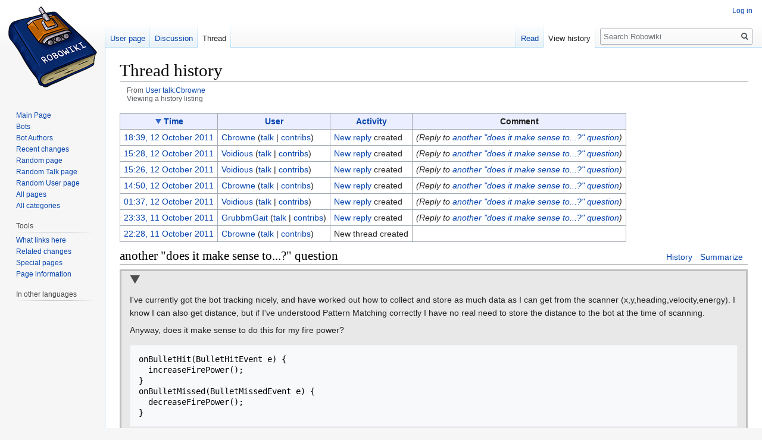

--- FILE ---
content_type: text/html; charset=UTF-8
request_url: https://robowiki.net/w/index.php?title=Thread:User_talk:Cbrowne/another_%22does_it_make_sense_to...%3F%22_question&lqt_method=thread_history
body_size: 8842
content:
<!DOCTYPE html>
<html class="client-nojs" lang="en" dir="ltr">
<head>
<meta charset="UTF-8"/>
<title>Thread history - Robowiki</title>
<script>document.documentElement.className="client-js";RLCONF={"wgCanonicalNamespace":"Thread","wgCanonicalSpecialPageName":!1,"wgNamespaceNumber":90,"wgPageName":"Thread:User_talk:Cbrowne/another_\"does_it_make_sense_to...?\"_question","wgTitle":"User talk:Cbrowne/another \"does it make sense to...?\" question","wgCurRevisionId":22245,"wgRevisionId":0,"wgArticleId":3925,"wgIsArticle":!1,"wgIsRedirect":!1,"wgAction":"view","wgUserName":null,"wgUserGroups":["*"],"wgCategories":[],"wgBreakFrames":!0,"wgPageContentLanguage":"en","wgPageContentModel":"wikitext","wgSeparatorTransformTable":["",""],"wgDigitTransformTable":["",""],"wgDefaultDateFormat":"dmy","wgMonthNames":["","January","February","March","April","May","June","July","August","September","October","November","December"],"wgMonthNamesShort":["","Jan","Feb","Mar","Apr","May","Jun","Jul","Aug","Sep","Oct","Nov","Dec"],"wgRelevantPageName":"Thread:User_talk:Cbrowne/another_\"does_it_make_sense_to...?\"_question",
"wgRelevantArticleId":3925,"wgRequestId":"305f259c010717ceecbe94f0","wgCSPNonce":!1,"wgIsProbablyEditable":!1,"wgRelevantPageIsProbablyEditable":!1,"wgRestrictionEdit":[],"wgRestrictionMove":[],"wgRestrictionReply":[]};RLSTATE={"site.styles":"ready","noscript":"ready","user.styles":"ready","user":"ready","user.options":"ready","user.tokens":"loading","mediawiki.pager.tablePager":"ready","oojs-ui.styles.icons-movement":"ready","mediawiki.legacy.shared":"ready","mediawiki.legacy.commonPrint":"ready","mediawiki.skinning.interface":"ready","skins.vector.styles":"ready"};RLPAGEMODULES=["ext.liquidThreads","site","mediawiki.page.startup","mediawiki.page.ready","mediawiki.searchSuggest","skins.vector.js"];</script>
<script>(RLQ=window.RLQ||[]).push(function(){mw.loader.implement("user.tokens@tffin",function($,jQuery,require,module){/*@nomin*/mw.user.tokens.set({"editToken":"+\\","patrolToken":"+\\","watchToken":"+\\","csrfToken":"+\\"});
});});</script>
<link rel="stylesheet" href="/w/load.php?lang=en&amp;modules=mediawiki.legacy.commonPrint%2Cshared%7Cmediawiki.pager.tablePager%7Cmediawiki.skinning.interface%7Coojs-ui.styles.icons-movement%7Cskins.vector.styles&amp;only=styles&amp;skin=vector"/>
<script async="" src="/w/load.php?lang=en&amp;modules=startup&amp;only=scripts&amp;raw=1&amp;skin=vector"></script>
<meta name="generator" content="MediaWiki 1.34.1"/>
<link rel="shortcut icon" href="/favicon.ico"/>
<link rel="search" type="application/opensearchdescription+xml" href="/w/opensearch_desc.php" title="Robowiki (en)"/>
<link rel="EditURI" type="application/rsd+xml" href="http://robowiki.net/w/api.php?action=rsd"/>
<link rel="license" href="https://creativecommons.org/licenses/by-sa/4.0/"/>
<link rel="alternate" type="application/atom+xml" title="Robowiki Atom feed" href="/w/index.php?title=Special:RecentChanges&amp;feed=atom"/>
<!--[if lt IE 9]><script src="/w/resources/lib/html5shiv/html5shiv.js"></script><![endif]-->
</head>
<body class="mediawiki ltr sitedir-ltr mw-hide-empty-elt ns-90 ns-subject page-Thread_User_talk_Cbrowne_another_does_it_make_sense_to_question rootpage-Thread_User_talk_Cbrowne_another_does_it_make_sense_to_question skin-vector action-view">
<div id="mw-page-base" class="noprint"></div>
<div id="mw-head-base" class="noprint"></div>
<div id="content" class="mw-body" role="main">
	<a id="top"></a>
	
	<div class="mw-indicators mw-body-content">
</div>

	<h1 id="firstHeading" class="firstHeading" lang="en">Thread history</h1>
	
	<div id="bodyContent" class="mw-body-content">
		
		<div id="contentSub">From <a href="/wiki/User_talk:Cbrowne#another_.22does_it_make_sense_to....3F.22_question_250" title="User talk:Cbrowne">User talk:Cbrowne</a><br />Viewing a history listing</div>
		
		
		
		<div id="jump-to-nav"></div>
		<a class="mw-jump-link" href="#mw-head">Jump to navigation</a>
		<a class="mw-jump-link" href="#p-search">Jump to search</a>
		<div id="mw-content-text" lang="en" dir="ltr" class="mw-content-ltr"><table class="mw-datatable"><thead><tr>
<th class="TablePager_sort mw-datatable-is-sorted mw-datatable-is-descending"><a href="/w/index.php?title=Thread:User_talk:Cbrowne/another_%22does_it_make_sense_to...%3F%22_question&amp;sort=th_timestamp&amp;limit=50&amp;asc=1&amp;desc=&amp;lqt_method=thread_history" class="mw-asclink" title="Sort ascending">Time</a></th>
<th><a href="/w/index.php?title=Thread:User_talk:Cbrowne/another_%22does_it_make_sense_to...%3F%22_question&amp;sort=th_user_text&amp;limit=50&amp;lqt_method=thread_history" title="Thread:User talk:Cbrowne/another &quot;does it make sense to...?&quot; question">User</a></th>
<th><a href="/w/index.php?title=Thread:User_talk:Cbrowne/another_%22does_it_make_sense_to...%3F%22_question&amp;sort=th_change_type&amp;limit=50&amp;lqt_method=thread_history" title="Thread:User talk:Cbrowne/another &quot;does it make sense to...?&quot; question">Activity</a></th>
<th>Comment</th>

</tr></thead><tbody>
<tr>
<td class="TablePager_col_th_timestamp"><a href="/w/index.php?title=Thread:User_talk:Cbrowne/another_%22does_it_make_sense_to...%3F%22_question&amp;lqt_oldid=292" title="Thread:User talk:Cbrowne/another &quot;does it make sense to...?&quot; question">18:39, 12 October 2011</a></td>
<td class="TablePager_col_th_user_text"><a href="/wiki/User:Cbrowne" class="mw-userlink" title="User:Cbrowne"><bdi>Cbrowne</bdi></a>  <span class="mw-usertoollinks">(<a href="/wiki/User_talk:Cbrowne" class="mw-usertoollinks-talk" title="User talk:Cbrowne">talk</a> | <a href="/wiki/Special:Contributions/Cbrowne" class="mw-usertoollinks-contribs" title="Special:Contributions/Cbrowne">contribs</a>)</span></td>
<td class="TablePager_col_th_change_type"><span class="plainlinks"><a href="/wiki/Thread:User_talk:Cbrowne/another_%22does_it_make_sense_to...%3F%22_question/reply_(6)" title="Thread:User talk:Cbrowne/another &quot;does it make sense to...?&quot; question/reply (6)">New reply</a> created</span></td>
<td class="TablePager_col_th_change_comment"> <span class="comment">(Reply to <a href="/wiki/Thread:User_talk:Cbrowne/another_%22does_it_make_sense_to...%3F%22_question" title="Thread:User talk:Cbrowne/another &quot;does it make sense to...?&quot; question">another &quot;does it make sense to...?&quot; question</a>)</span></td>
</tr>
<tr>
<td class="TablePager_col_th_timestamp"><a href="/w/index.php?title=Thread:User_talk:Cbrowne/another_%22does_it_make_sense_to...%3F%22_question&amp;lqt_oldid=291" title="Thread:User talk:Cbrowne/another &quot;does it make sense to...?&quot; question">15:28, 12 October 2011</a></td>
<td class="TablePager_col_th_user_text"><a href="/wiki/User:Voidious" class="mw-userlink" title="User:Voidious"><bdi>Voidious</bdi></a>  <span class="mw-usertoollinks">(<a href="/wiki/User_talk:Voidious" class="mw-usertoollinks-talk" title="User talk:Voidious">talk</a> | <a href="/wiki/Special:Contributions/Voidious" class="mw-usertoollinks-contribs" title="Special:Contributions/Voidious">contribs</a>)</span></td>
<td class="TablePager_col_th_change_type"><span class="plainlinks"><a href="/wiki/Thread:User_talk:Cbrowne/another_%22does_it_make_sense_to...%3F%22_question/reply_(5)" title="Thread:User talk:Cbrowne/another &quot;does it make sense to...?&quot; question/reply (5)">New reply</a> created</span></td>
<td class="TablePager_col_th_change_comment"> <span class="comment">(Reply to <a href="/wiki/Thread:User_talk:Cbrowne/another_%22does_it_make_sense_to...%3F%22_question" title="Thread:User talk:Cbrowne/another &quot;does it make sense to...?&quot; question">another &quot;does it make sense to...?&quot; question</a>)</span></td>
</tr>
<tr>
<td class="TablePager_col_th_timestamp"><a href="/w/index.php?title=Thread:User_talk:Cbrowne/another_%22does_it_make_sense_to...%3F%22_question&amp;lqt_oldid=290" title="Thread:User talk:Cbrowne/another &quot;does it make sense to...?&quot; question">15:26, 12 October 2011</a></td>
<td class="TablePager_col_th_user_text"><a href="/wiki/User:Voidious" class="mw-userlink" title="User:Voidious"><bdi>Voidious</bdi></a>  <span class="mw-usertoollinks">(<a href="/wiki/User_talk:Voidious" class="mw-usertoollinks-talk" title="User talk:Voidious">talk</a> | <a href="/wiki/Special:Contributions/Voidious" class="mw-usertoollinks-contribs" title="Special:Contributions/Voidious">contribs</a>)</span></td>
<td class="TablePager_col_th_change_type"><span class="plainlinks"><a href="/wiki/Thread:User_talk:Cbrowne/another_%22does_it_make_sense_to...%3F%22_question/reply_(4)" title="Thread:User talk:Cbrowne/another &quot;does it make sense to...?&quot; question/reply (4)">New reply</a> created</span></td>
<td class="TablePager_col_th_change_comment"> <span class="comment">(Reply to <a href="/wiki/Thread:User_talk:Cbrowne/another_%22does_it_make_sense_to...%3F%22_question" title="Thread:User talk:Cbrowne/another &quot;does it make sense to...?&quot; question">another &quot;does it make sense to...?&quot; question</a>)</span></td>
</tr>
<tr>
<td class="TablePager_col_th_timestamp"><a href="/w/index.php?title=Thread:User_talk:Cbrowne/another_%22does_it_make_sense_to...%3F%22_question&amp;lqt_oldid=289" title="Thread:User talk:Cbrowne/another &quot;does it make sense to...?&quot; question">14:50, 12 October 2011</a></td>
<td class="TablePager_col_th_user_text"><a href="/wiki/User:Cbrowne" class="mw-userlink" title="User:Cbrowne"><bdi>Cbrowne</bdi></a>  <span class="mw-usertoollinks">(<a href="/wiki/User_talk:Cbrowne" class="mw-usertoollinks-talk" title="User talk:Cbrowne">talk</a> | <a href="/wiki/Special:Contributions/Cbrowne" class="mw-usertoollinks-contribs" title="Special:Contributions/Cbrowne">contribs</a>)</span></td>
<td class="TablePager_col_th_change_type"><span class="plainlinks"><a href="/wiki/Thread:User_talk:Cbrowne/another_%22does_it_make_sense_to...%3F%22_question/reply_(3)" title="Thread:User talk:Cbrowne/another &quot;does it make sense to...?&quot; question/reply (3)">New reply</a> created</span></td>
<td class="TablePager_col_th_change_comment"> <span class="comment">(Reply to <a href="/wiki/Thread:User_talk:Cbrowne/another_%22does_it_make_sense_to...%3F%22_question" title="Thread:User talk:Cbrowne/another &quot;does it make sense to...?&quot; question">another &quot;does it make sense to...?&quot; question</a>)</span></td>
</tr>
<tr>
<td class="TablePager_col_th_timestamp"><a href="/w/index.php?title=Thread:User_talk:Cbrowne/another_%22does_it_make_sense_to...%3F%22_question&amp;lqt_oldid=288" title="Thread:User talk:Cbrowne/another &quot;does it make sense to...?&quot; question">01:37, 12 October 2011</a></td>
<td class="TablePager_col_th_user_text"><a href="/wiki/User:Voidious" class="mw-userlink" title="User:Voidious"><bdi>Voidious</bdi></a>  <span class="mw-usertoollinks">(<a href="/wiki/User_talk:Voidious" class="mw-usertoollinks-talk" title="User talk:Voidious">talk</a> | <a href="/wiki/Special:Contributions/Voidious" class="mw-usertoollinks-contribs" title="Special:Contributions/Voidious">contribs</a>)</span></td>
<td class="TablePager_col_th_change_type"><span class="plainlinks"><a href="/wiki/Thread:User_talk:Cbrowne/another_%22does_it_make_sense_to...%3F%22_question/reply_(2)" title="Thread:User talk:Cbrowne/another &quot;does it make sense to...?&quot; question/reply (2)">New reply</a> created</span></td>
<td class="TablePager_col_th_change_comment"> <span class="comment">(Reply to <a href="/wiki/Thread:User_talk:Cbrowne/another_%22does_it_make_sense_to...%3F%22_question" title="Thread:User talk:Cbrowne/another &quot;does it make sense to...?&quot; question">another &quot;does it make sense to...?&quot; question</a>)</span></td>
</tr>
<tr>
<td class="TablePager_col_th_timestamp"><a href="/w/index.php?title=Thread:User_talk:Cbrowne/another_%22does_it_make_sense_to...%3F%22_question&amp;lqt_oldid=287" title="Thread:User talk:Cbrowne/another &quot;does it make sense to...?&quot; question">23:33, 11 October 2011</a></td>
<td class="TablePager_col_th_user_text"><a href="/wiki/User:GrubbmGait" class="mw-userlink" title="User:GrubbmGait"><bdi>GrubbmGait</bdi></a>  <span class="mw-usertoollinks">(<a href="/wiki/User_talk:GrubbmGait" class="mw-usertoollinks-talk" title="User talk:GrubbmGait">talk</a> | <a href="/wiki/Special:Contributions/GrubbmGait" class="mw-usertoollinks-contribs" title="Special:Contributions/GrubbmGait">contribs</a>)</span></td>
<td class="TablePager_col_th_change_type"><span class="plainlinks"><a href="/wiki/Thread:User_talk:Cbrowne/another_%22does_it_make_sense_to...%3F%22_question/reply" title="Thread:User talk:Cbrowne/another &quot;does it make sense to...?&quot; question/reply">New reply</a> created</span></td>
<td class="TablePager_col_th_change_comment"> <span class="comment">(Reply to <a href="/wiki/Thread:User_talk:Cbrowne/another_%22does_it_make_sense_to...%3F%22_question" title="Thread:User talk:Cbrowne/another &quot;does it make sense to...?&quot; question">another &quot;does it make sense to...?&quot; question</a>)</span></td>
</tr>
<tr>
<td class="TablePager_col_th_timestamp"><a href="/w/index.php?title=Thread:User_talk:Cbrowne/another_%22does_it_make_sense_to...%3F%22_question&amp;lqt_oldid=286" title="Thread:User talk:Cbrowne/another &quot;does it make sense to...?&quot; question">22:28, 11 October 2011</a></td>
<td class="TablePager_col_th_user_text"><a href="/wiki/User:Cbrowne" class="mw-userlink" title="User:Cbrowne"><bdi>Cbrowne</bdi></a>  <span class="mw-usertoollinks">(<a href="/wiki/User_talk:Cbrowne" class="mw-usertoollinks-talk" title="User talk:Cbrowne">talk</a> | <a href="/wiki/Special:Contributions/Cbrowne" class="mw-usertoollinks-contribs" title="Special:Contributions/Cbrowne">contribs</a>)</span></td>
<td class="TablePager_col_th_change_type"><span class="plainlinks">New thread created</span></td>
<td class="TablePager_col_th_change_comment"> </td>
</tr>
</tbody></table>
<div class="lqt_thread lqt-thread-nest-1 lqt-thread-odd lqt-thread-topmost lqt-thread-first lqt-thread-with-subthreads lqt-thread-uneditable lqt-thread-wrapper" id="lqt_thread_id_250"><a name="another_.22does_it_make_sense_to....3F.22_question_250"> </a><div class="lqt_thread_heading"><h2 class="lqt_header" id="lqt-header-250" dir="ltr"><span class="mw-headline">another &quot;does it make sense to...?&quot; question</span><input type="hidden" value="another &quot;does it make sense to...?&quot; question" name="raw-header"/></h2><ul class="lqt_threadlevel_commands" id="lqt-threadlevel-commands-250"><li class="lqt-command lqt-command-history"><a href="/w/index.php?title=Thread:User_talk:Cbrowne/another_%22does_it_make_sense_to...%3F%22_question&amp;lqt_method=thread_history" title="">History</a></li> <li class="lqt-command lqt-command-summarize"><a href="/w/index.php?title=Thread:User_talk:Cbrowne/another_%22does_it_make_sense_to...%3F%22_question&amp;lqt_method=summarize&amp;lqt_operand=250" title="">Summarize</a></li></ul></div><input id="lqt-thread-modified-250" class="lqt-thread-modified" type="hidden" value="20111012173930" name="lqt-thread-modified-250"/><input id="lqt-thread-sortkey-250" type="hidden" value="20111012173930" name="lqt-thread-sortkey"/><input class="lqt-thread-talkpage-metadata" type="hidden" value="User talk:Cbrowne" name="lqt-thread-talkpage-250"/><input id="lqt-thread-title-250" class="lqt-thread-title-metadata" type="hidden" value="Thread:User talk:Cbrowne/another &quot;does it make sense to...?&quot; question" name="lqt-thread-title-250"/><div class="lqt-post-wrapper"><div class="lqt_post lqt-thread-nest-1 lqt-thread-odd mw-content-ltr"><div class="mw-parser-output"><p>I've currently got the bot tracking nicely, and have worked out how to collect and store as much data as I can get from the scanner (x,y,heading,velocity,energy).  I know I can also get distance, but if I've understood Pattern Matching correctly I have no real need to store the distance to the bot at the time of scanning.
</p><p>Anyway, does it make sense to do this for my fire power?
</p>
<pre>onBulletHit(BulletHitEvent e) {
  increaseFirePower();
}
onBulletMissed(BulletMissedEvent e) {
  decreaseFirePower();
}
</pre>
<p>My motivation is that the bot should conserve energy if it keeps missing, but ramp up the firepower as it scores consecutive hits.  Increase and Decrease functions can be pretty much anything (I've currently got them behaving linearly, but there's probably a more optimal equation for the increase/decrease functions).
</p><p>I think this function is moderately better than simply firing 3.0 all the time, but I haven't looked into the alternatives used by other bots.  I'm probably doing a lot of wheel reinvention, but hopefully that's to be expected from a newbie bot author, heh. *wipes sweat from brow*
</p>
<!-- 
NewPP limit report
Cached time: 20260121215349
Cache expiry: 86400
Dynamic content: false
Complications: []
CPU time usage: 0.001 seconds
Real time usage: 0.137 seconds
Preprocessor visited node count: 1/1000000
Preprocessor generated node count: 0/1000000
Post‐expand include size: 0/2097152 bytes
Template argument size: 0/2097152 bytes
Highest expansion depth: 1/40
Expensive parser function count: 0/100
Unstrip recursion depth: 0/20
Unstrip post‐expand size: 0/5000000 bytes
-->
<!--
Transclusion expansion time report (%,ms,calls,template)
100.00%    0.000      1 -total
-->

<!-- Saved in parser cache with key wikidb:pcache:idhash:3925-0!canonical and timestamp 20260121215349 and revision id 22245
 -->
</div></div><div class="lqt-thread-toolbar"><ul class="lqt-thread-toolbar-commands"><li class="lqt-thread-toolbar-menu"><div class="lqt-thread-actions-trigger lqt-command-icon" style="display: none;"><a class="lqt-thread-actions-icon" href="#">More</a></div></li></ul></div><ul class="lqt-thread-toolbar-command-list"><li class="lqt-command lqt-command-history"><a href="/w/index.php?title=Thread:User_talk:Cbrowne/another_%22does_it_make_sense_to...%3F%22_question&amp;action=history" title="">History</a></li> <li class="lqt-command lqt-command-edit"><a href="/w/index.php?title=Thread:User_talk:Cbrowne/another_%22does_it_make_sense_to...%3F%22_question&amp;lqt_method=edit&amp;lqt_operand=250#another_.22does_it_make_sense_to....3F.22_question_250" title="">View source</a></li> <li class="lqt-command lqt-command-link"><a href="/wiki/Thread:User_talk:Cbrowne/another_%22does_it_make_sense_to...%3F%22_question" title="Link to">Link to</a></li></ul><div class="lqt-thread-signature"><span class="lqt-thread-user-signature"><a href="/wiki/User:Cbrowne" title="User:Cbrowne">Cbrowne</a></span>‎<span class="lqt-thread-toolbar-timestamp">22:28, 11 October 2011</span></div></div><div class="lqt-thread-replies lqt-thread-replies-1"><div class="lqt_thread lqt-thread-nest-2 lqt-thread-even lqt-thread-first lqt-thread-no-subthreads lqt-thread-uneditable lqt-thread-wrapper" id="lqt_thread_id_251"><a name="another_.22does_it_make_sense_to....3F.22_question_251"> </a><input id="lqt-thread-title-251" class="lqt-thread-title-metadata" type="hidden" value="Thread:User talk:Cbrowne/another &quot;does it make sense to...?&quot; question/reply" name="lqt-thread-title-251"/><div class="lqt-post-wrapper"><div class="lqt_post lqt-thread-nest-2 lqt-thread-even mw-content-ltr"><div class="mw-parser-output"><p>Yes, it does make sense, although mostly it is dependent on hitrate instead of hit/miss. The are some more things to keep in mind regarding bulletpower. First of all, heavier bullets travel slower. Next to that, you do not want to disable yourself, you'll be a <a href="/w/index.php?title=Sitting_Duck&amp;action=edit&amp;redlink=1" class="new" title="Sitting Duck (page does not exist)">Sitting Duck</a> with 0.0 energy. You can choose your bulletpower depending on distance, when you are close, fire full power as the chance of hitting is bigger. There has been grown a consensus to have the default bulletpower somewhere between 1.7 and 2.4, mostly due to a (theoretical) discussion years ago (somewhere on the old wiki). This number would be an optimum to minimize the energyloss while still be able to punch hard enough. The best way is to pick an opponent and try different (extreme?) powerschemes, so you can see what is happening and come up with something you like. And it gives much more satisfaction that you create by yourself even out of ideas of others, than just to copy some things from others you don't understand.
</p>
<!-- 
NewPP limit report
Cached time: 20260121210040
Cache expiry: 86400
Dynamic content: false
Complications: []
CPU time usage: 0.003 seconds
Real time usage: 0.648 seconds
Preprocessor visited node count: 1/1000000
Preprocessor generated node count: 0/1000000
Post‐expand include size: 0/2097152 bytes
Template argument size: 0/2097152 bytes
Highest expansion depth: 1/40
Expensive parser function count: 0/100
Unstrip recursion depth: 0/20
Unstrip post‐expand size: 0/5000000 bytes
-->
<!--
Transclusion expansion time report (%,ms,calls,template)
100.00%    0.000      1 -total
-->

<!-- Saved in parser cache with key wikidb:pcache:idhash:3926-0!canonical and timestamp 20260121210040 and revision id 22246
 -->
</div></div><div class="lqt-thread-toolbar"><ul class="lqt-thread-toolbar-commands"><li class="lqt-command lqt-command-parent"><a href="#another_.22does_it_make_sense_to....3F.22_question_250" title="">Parent</a></li> <li class="lqt-thread-toolbar-menu"><div class="lqt-thread-actions-trigger lqt-command-icon" style="display: none;"><a class="lqt-thread-actions-icon" href="#">More</a></div></li></ul></div><ul class="lqt-thread-toolbar-command-list"><li class="lqt-command lqt-command-history"><a href="/w/index.php?title=Thread:User_talk:Cbrowne/another_%22does_it_make_sense_to...%3F%22_question/reply&amp;action=history" title="">History</a></li> <li class="lqt-command lqt-command-edit"><a href="/w/index.php?title=Thread:User_talk:Cbrowne/another_%22does_it_make_sense_to...%3F%22_question&amp;lqt_method=edit&amp;lqt_operand=251#another_.22does_it_make_sense_to....3F.22_question_251" title="">View source</a></li> <li class="lqt-command lqt-command-link"><a href="/wiki/Thread:User_talk:Cbrowne/another_%22does_it_make_sense_to...%3F%22_question/reply" title="Link to">Link to</a></li></ul><div class="lqt-thread-signature"><span class="lqt-thread-user-signature"><a href="/wiki/User:GrubbmGait" title="User:GrubbmGait">GrubbmGait</a></span>‎<span class="lqt-thread-toolbar-timestamp">23:33, 11 October 2011</span></div></div><div class="lqt-post-sep">&#160;</div></div><div class="lqt_thread lqt-thread-nest-2 lqt-thread-even lqt-thread-no-subthreads lqt-thread-uneditable lqt-thread-wrapper" id="lqt_thread_id_252"><a name="another_.22does_it_make_sense_to....3F.22_question_252"> </a><input id="lqt-thread-title-252" class="lqt-thread-title-metadata" type="hidden" value="Thread:User talk:Cbrowne/another &quot;does it make sense to...?&quot; question/reply (2)" name="lqt-thread-title-252"/><div class="lqt-post-wrapper"><div class="lqt_post lqt-thread-nest-2 lqt-thread-even mw-content-ltr"><div class="mw-parser-output"><p>That makes some sense to me, too, though I'd also advise experimenting with different schemes to find out what works best.
</p><p>I think everyone has to find their own balance of reinventing wheels and learning from other bots and the wiki. There are lots of trade-offs either way. But yes, certainly some of that is expected. =)
</p>
<!-- 
NewPP limit report
Cached time: 20260121164405
Cache expiry: 86400
Dynamic content: false
Complications: []
CPU time usage: 0.001 seconds
Real time usage: 0.001 seconds
Preprocessor visited node count: 1/1000000
Preprocessor generated node count: 0/1000000
Post‐expand include size: 0/2097152 bytes
Template argument size: 0/2097152 bytes
Highest expansion depth: 1/40
Expensive parser function count: 0/100
Unstrip recursion depth: 0/20
Unstrip post‐expand size: 0/5000000 bytes
-->
<!--
Transclusion expansion time report (%,ms,calls,template)
100.00%    0.000      1 -total
-->

<!-- Saved in parser cache with key wikidb:pcache:idhash:3927-0!canonical and timestamp 20260121164405 and revision id 22249
 -->
</div></div><div class="lqt-thread-toolbar"><ul class="lqt-thread-toolbar-commands"><li class="lqt-command lqt-command-parent"><a href="#another_.22does_it_make_sense_to....3F.22_question_250" title="">Parent</a></li> <li class="lqt-thread-toolbar-menu"><div class="lqt-thread-actions-trigger lqt-command-icon" style="display: none;"><a class="lqt-thread-actions-icon" href="#">More</a></div></li></ul></div><ul class="lqt-thread-toolbar-command-list"><li class="lqt-command lqt-command-history"><a href="/w/index.php?title=Thread:User_talk:Cbrowne/another_%22does_it_make_sense_to...%3F%22_question/reply_(2)&amp;action=history" title="">History</a></li> <li class="lqt-command lqt-command-edit"><a href="/w/index.php?title=Thread:User_talk:Cbrowne/another_%22does_it_make_sense_to...%3F%22_question&amp;lqt_method=edit&amp;lqt_operand=252#another_.22does_it_make_sense_to....3F.22_question_252" title="">View source</a></li> <li class="lqt-command lqt-command-link"><a href="/wiki/Thread:User_talk:Cbrowne/another_%22does_it_make_sense_to...%3F%22_question/reply_(2)" title="Link to">Link to</a></li></ul><div class="lqt-thread-signature"><span class="lqt-thread-user-signature"><a href="/wiki/User:Voidious" title="User:Voidious">Voidious</a></span>‎<span class="lqt-thread-toolbar-timestamp">01:37, 12 October 2011</span></div></div><div class="lqt-post-sep">&#160;</div></div><div class="lqt_thread lqt-thread-nest-2 lqt-thread-even lqt-thread-no-subthreads lqt-thread-uneditable lqt-thread-wrapper" id="lqt_thread_id_253"><a name="another_.22does_it_make_sense_to....3F.22_question_253"> </a><input id="lqt-thread-title-253" class="lqt-thread-title-metadata" type="hidden" value="Thread:User talk:Cbrowne/another &quot;does it make sense to...?&quot; question/reply (3)" name="lqt-thread-title-253"/><div class="lqt-post-wrapper"><div class="lqt_post lqt-thread-nest-2 lqt-thread-even mw-content-ltr"><div class="mw-parser-output"><p>Yes, my current calculations for targeting messed up a bit so I discovered on my own that heavier bullets travel slower.  They're still messed up, but that was just one facet of their messing up that is now (hopefully) less messed up.
</p><p>If the consensus is to always fire between 1.7 and 2.4, might it be sensible to "cap" my firepower within those numbers?  And instead fire less often if I keep missing past 1.7 (I was planning on implementing a "fire less often" extension anyway, since I'm firing a heck of a lot of shots with minimum power at the moment, mostly because my implementation of pattern matching is both incomplete and horribly broken).
</p><p>I'm still not 100% sure how you get disabled.  Is it purely from trying to do too much in a single turn, or are there other things that cause it?
</p>
<!-- 
NewPP limit report
Cached time: 20260121031840
Cache expiry: 86400
Dynamic content: false
Complications: []
CPU time usage: 0.001 seconds
Real time usage: 0.001 seconds
Preprocessor visited node count: 1/1000000
Preprocessor generated node count: 0/1000000
Post‐expand include size: 0/2097152 bytes
Template argument size: 0/2097152 bytes
Highest expansion depth: 1/40
Expensive parser function count: 0/100
Unstrip recursion depth: 0/20
Unstrip post‐expand size: 0/5000000 bytes
-->
<!--
Transclusion expansion time report (%,ms,calls,template)
100.00%    0.000      1 -total
-->

<!-- Saved in parser cache with key wikidb:pcache:idhash:3928-0!canonical and timestamp 20260121031840 and revision id 22256
 -->
</div></div><div class="lqt-thread-toolbar"><ul class="lqt-thread-toolbar-commands"><li class="lqt-command lqt-command-parent"><a href="#another_.22does_it_make_sense_to....3F.22_question_250" title="">Parent</a></li> <li class="lqt-thread-toolbar-menu"><div class="lqt-thread-actions-trigger lqt-command-icon" style="display: none;"><a class="lqt-thread-actions-icon" href="#">More</a></div></li></ul></div><ul class="lqt-thread-toolbar-command-list"><li class="lqt-command lqt-command-history"><a href="/w/index.php?title=Thread:User_talk:Cbrowne/another_%22does_it_make_sense_to...%3F%22_question/reply_(3)&amp;action=history" title="">History</a></li> <li class="lqt-command lqt-command-edit"><a href="/w/index.php?title=Thread:User_talk:Cbrowne/another_%22does_it_make_sense_to...%3F%22_question&amp;lqt_method=edit&amp;lqt_operand=253#another_.22does_it_make_sense_to....3F.22_question_253" title="">View source</a></li> <li class="lqt-command lqt-command-link"><a href="/wiki/Thread:User_talk:Cbrowne/another_%22does_it_make_sense_to...%3F%22_question/reply_(3)" title="Link to">Link to</a></li></ul><div class="lqt-thread-signature"><span class="lqt-thread-user-signature"><a href="/wiki/User:Cbrowne" title="User:Cbrowne">Cbrowne</a></span>‎<span class="lqt-thread-toolbar-timestamp">14:50, 12 October 2011</span></div></div><div class="lqt-post-sep">&#160;</div></div><div class="lqt_thread lqt-thread-nest-2 lqt-thread-even lqt-thread-no-subthreads lqt-thread-uneditable lqt-thread-wrapper" id="lqt_thread_id_254"><a name="another_.22does_it_make_sense_to....3F.22_question_254"> </a><input id="lqt-thread-title-254" class="lqt-thread-title-metadata" type="hidden" value="Thread:User talk:Cbrowne/another &quot;does it make sense to...?&quot; question/reply (4)" name="lqt-thread-title-254"/><div class="lqt-post-wrapper"><div class="lqt_post lqt-thread-nest-2 lqt-thread-even mw-content-ltr"><div class="mw-parser-output"><p>Particularly when low on energy, firing very low power bullets makes sense because they're faster (easier to hit with) and give you more chances to land some shots and stage a comeback. The opponent could be firing higher power bullets, miss a few shots, and you're right back in it. So I wouldn't completely restrict myself from going below 1.7, but that sounds like a reasonable setup until you get low on energy.
</p>
<!-- 
NewPP limit report
Cached time: 20260120230431
Cache expiry: 86400
Dynamic content: false
Complications: []
CPU time usage: 0.000 seconds
Real time usage: 0.000 seconds
Preprocessor visited node count: 1/1000000
Preprocessor generated node count: 0/1000000
Post‐expand include size: 0/2097152 bytes
Template argument size: 0/2097152 bytes
Highest expansion depth: 1/40
Expensive parser function count: 0/100
Unstrip recursion depth: 0/20
Unstrip post‐expand size: 0/5000000 bytes
-->
<!--
Transclusion expansion time report (%,ms,calls,template)
100.00%    0.000      1 -total
-->

<!-- Saved in parser cache with key wikidb:pcache:idhash:3929-0!canonical and timestamp 20260120230431 and revision id 22257
 -->
</div></div><div class="lqt-thread-toolbar"><ul class="lqt-thread-toolbar-commands"><li class="lqt-command lqt-command-parent"><a href="#another_.22does_it_make_sense_to....3F.22_question_250" title="">Parent</a></li> <li class="lqt-thread-toolbar-menu"><div class="lqt-thread-actions-trigger lqt-command-icon" style="display: none;"><a class="lqt-thread-actions-icon" href="#">More</a></div></li></ul></div><ul class="lqt-thread-toolbar-command-list"><li class="lqt-command lqt-command-history"><a href="/w/index.php?title=Thread:User_talk:Cbrowne/another_%22does_it_make_sense_to...%3F%22_question/reply_(4)&amp;action=history" title="">History</a></li> <li class="lqt-command lqt-command-edit"><a href="/w/index.php?title=Thread:User_talk:Cbrowne/another_%22does_it_make_sense_to...%3F%22_question&amp;lqt_method=edit&amp;lqt_operand=254#another_.22does_it_make_sense_to....3F.22_question_254" title="">View source</a></li> <li class="lqt-command lqt-command-link"><a href="/wiki/Thread:User_talk:Cbrowne/another_%22does_it_make_sense_to...%3F%22_question/reply_(4)" title="Link to">Link to</a></li></ul><div class="lqt-thread-signature"><span class="lqt-thread-user-signature"><a href="/wiki/User:Voidious" title="User:Voidious">Voidious</a></span>‎<span class="lqt-thread-toolbar-timestamp">15:26, 12 October 2011</span></div></div><div class="lqt-post-sep">&#160;</div></div><div class="lqt_thread lqt-thread-nest-2 lqt-thread-even lqt-thread-no-subthreads lqt-thread-uneditable lqt-thread-wrapper" id="lqt_thread_id_255"><a name="another_.22does_it_make_sense_to....3F.22_question_255"> </a><input id="lqt-thread-title-255" class="lqt-thread-title-metadata" type="hidden" value="Thread:User talk:Cbrowne/another &quot;does it make sense to...?&quot; question/reply (5)" name="lqt-thread-title-255"/><div class="lqt-post-wrapper"><div class="lqt_post lqt-thread-nest-2 lqt-thread-even mw-content-ltr"><div class="mw-parser-output"><p>Oh, and you can disable yourself by firing yourself down to 0 energy, or by taking a ridiculously long time on a turn. If it's the latter, it should say something in the console about stopping your bot for not doing anything in a "reasonable amount of time".
</p>
<!-- 
NewPP limit report
Cached time: 20260121215354
Cache expiry: 86400
Dynamic content: false
Complications: []
CPU time usage: 0.000 seconds
Real time usage: 0.001 seconds
Preprocessor visited node count: 1/1000000
Preprocessor generated node count: 0/1000000
Post‐expand include size: 0/2097152 bytes
Template argument size: 0/2097152 bytes
Highest expansion depth: 1/40
Expensive parser function count: 0/100
Unstrip recursion depth: 0/20
Unstrip post‐expand size: 0/5000000 bytes
-->
<!--
Transclusion expansion time report (%,ms,calls,template)
100.00%    0.000      1 -total
-->

<!-- Saved in parser cache with key wikidb:pcache:idhash:3930-0!canonical and timestamp 20260121215354 and revision id 22258
 -->
</div></div><div class="lqt-thread-toolbar"><ul class="lqt-thread-toolbar-commands"><li class="lqt-command lqt-command-parent"><a href="#another_.22does_it_make_sense_to....3F.22_question_250" title="">Parent</a></li> <li class="lqt-thread-toolbar-menu"><div class="lqt-thread-actions-trigger lqt-command-icon" style="display: none;"><a class="lqt-thread-actions-icon" href="#">More</a></div></li></ul></div><ul class="lqt-thread-toolbar-command-list"><li class="lqt-command lqt-command-history"><a href="/w/index.php?title=Thread:User_talk:Cbrowne/another_%22does_it_make_sense_to...%3F%22_question/reply_(5)&amp;action=history" title="">History</a></li> <li class="lqt-command lqt-command-edit"><a href="/w/index.php?title=Thread:User_talk:Cbrowne/another_%22does_it_make_sense_to...%3F%22_question&amp;lqt_method=edit&amp;lqt_operand=255#another_.22does_it_make_sense_to....3F.22_question_255" title="">View source</a></li> <li class="lqt-command lqt-command-link"><a href="/wiki/Thread:User_talk:Cbrowne/another_%22does_it_make_sense_to...%3F%22_question/reply_(5)" title="Link to">Link to</a></li></ul><div class="lqt-thread-signature"><span class="lqt-thread-user-signature"><a href="/wiki/User:Voidious" title="User:Voidious">Voidious</a></span>‎<span class="lqt-thread-toolbar-timestamp">15:28, 12 October 2011</span></div></div><div class="lqt-post-sep">&#160;</div></div><div class="lqt_thread lqt-thread-nest-2 lqt-thread-even lqt-thread-last lqt-thread-no-subthreads lqt-thread-uneditable lqt-thread-wrapper" id="lqt_thread_id_256"><a name="another_.22does_it_make_sense_to....3F.22_question_256"> </a><input id="lqt-thread-title-256" class="lqt-thread-title-metadata" type="hidden" value="Thread:User talk:Cbrowne/another &quot;does it make sense to...?&quot; question/reply (6)" name="lqt-thread-title-256"/><div class="lqt-post-wrapper"><div class="lqt_post lqt-thread-nest-2 lqt-thread-even mw-content-ltr"><div class="mw-parser-output"><p>Yeah, I've had a few disables from infinite loops before, but I didn't realise you also got disabled if you fired down to 0 energy.  although that makes sense, since if it didn't disable you at that point you could either commit suicide or fire bullets for free.
</p><p>I'm currently working on a deltas-based GF system, where I store the "deltas" of previous guesses and attempt to smooth the deltas to be as close to each other as possible (I don't much care if they're close to zero yet, but ultimately if I can determine with some degree of accuracy that the deltas are always offset by a constant or linear amount from zero, I can adjust the function using that offset, so I just want to get the delta function as close to flat as I can, currently).  This should give me a fairly accurate gun, unless I'm very much mistaken?  The only "magic" being the smoothing function, which would attempt to compensate for over/under guesses by increasing or decreasing the guess offset from the enemy's current position.  Taking into account things like bullet velocity (which is a non-linear function, thanks to my "firepower" calculations, eugh) and distance from self to guess to then compute an optimal firing angle.
</p><p>Thing is, with this system I'm not sure which is a better delta to use.  You get more information from a delta that is the distance between your guess and the robot's actual position on that turn (provided you can get both pieces of information, and heaven help us if we can't) but a delta between the gun angle you used and the gun angle you -should've- used might provide more information to the next step (trying to get that delta as low as possible).
</p><p>Of course, all of this could be surplus to requirement, but any help would be appreciated.
</p>
<!-- 
NewPP limit report
Cached time: 20260121185819
Cache expiry: 86400
Dynamic content: false
Complications: []
CPU time usage: 0.002 seconds
Real time usage: 0.040 seconds
Preprocessor visited node count: 1/1000000
Preprocessor generated node count: 0/1000000
Post‐expand include size: 0/2097152 bytes
Template argument size: 0/2097152 bytes
Highest expansion depth: 1/40
Expensive parser function count: 0/100
Unstrip recursion depth: 0/20
Unstrip post‐expand size: 0/5000000 bytes
-->
<!--
Transclusion expansion time report (%,ms,calls,template)
100.00%    0.000      1 -total
-->

<!-- Saved in parser cache with key wikidb:pcache:idhash:3931-0!canonical and timestamp 20260121185819 and revision id 22259
 -->
</div></div><div class="lqt-thread-toolbar"><ul class="lqt-thread-toolbar-commands"><li class="lqt-command lqt-command-parent"><a href="#another_.22does_it_make_sense_to....3F.22_question_250" title="">Parent</a></li> <li class="lqt-thread-toolbar-menu"><div class="lqt-thread-actions-trigger lqt-command-icon" style="display: none;"><a class="lqt-thread-actions-icon" href="#">More</a></div></li></ul></div><ul class="lqt-thread-toolbar-command-list"><li class="lqt-command lqt-command-history"><a href="/w/index.php?title=Thread:User_talk:Cbrowne/another_%22does_it_make_sense_to...%3F%22_question/reply_(6)&amp;action=history" title="">History</a></li> <li class="lqt-command lqt-command-edit"><a href="/w/index.php?title=Thread:User_talk:Cbrowne/another_%22does_it_make_sense_to...%3F%22_question&amp;lqt_method=edit&amp;lqt_operand=256#another_.22does_it_make_sense_to....3F.22_question_256" title="">View source</a></li> <li class="lqt-command lqt-command-link"><a href="/wiki/Thread:User_talk:Cbrowne/another_%22does_it_make_sense_to...%3F%22_question/reply_(6)" title="Link to">Link to</a></li></ul><div class="lqt-thread-signature"><span class="lqt-thread-user-signature"><a href="/wiki/User:Cbrowne" title="User:Cbrowne">Cbrowne</a></span>‎<span class="lqt-thread-toolbar-timestamp">18:39, 12 October 2011</span></div></div></div><div class="lqt-replies-finish">&#160;</div></div></div></div>
		
		<div class="printfooter">Retrieved from "<a dir="ltr" href="http://robowiki.net/wiki/Thread:User_talk:Cbrowne/another_%22does_it_make_sense_to...%3F%22_question#another_.22does_it_make_sense_to....3F.22_question_256">http://robowiki.net/wiki/Thread:User_talk:Cbrowne/another_%22does_it_make_sense_to...%3F%22_question#another_.22does_it_make_sense_to....3F.22_question_256</a>"</div>
		
		<div id="catlinks" class="catlinks catlinks-allhidden" data-mw="interface"></div>
		<div class="visualClear"></div>
		
	</div>
</div>


		<div id="mw-navigation">
			<h2>Navigation menu</h2>
			<div id="mw-head">
									<div id="p-personal" role="navigation" aria-labelledby="p-personal-label">
						<h3 id="p-personal-label">Personal tools</h3>
						<ul>
							<li id="pt-login"><a href="/w/index.php?title=Special:UserLogin&amp;returnto=Thread%3AUser+talk%3ACbrowne%2Fanother+%22does+it+make+sense+to...%3F%22+question&amp;returntoquery=lqt_method%3Dthread_history" title="You are encouraged to log in; however, it is not mandatory [o]" accesskey="o">Log in</a></li>						</ul>
					</div>
									<div id="left-navigation">
										<div id="p-namespaces" role="navigation" class="vectorTabs" aria-labelledby="p-namespaces-label">
						<h3 id="p-namespaces-label">Namespaces</h3>
						<ul>
							<li id="ca-article"><span><a href="/wiki/User:Cbrowne">User page</a></span></li><li id="ca-lqt_talk"><span><a href="/wiki/User_talk:Cbrowne">Discussion</a></span></li><li id="ca-nstab-thread" class="selected"><span><a href="/wiki/Thread:User_talk:Cbrowne/another_%22does_it_make_sense_to...%3F%22_question">Thread</a></span></li>						</ul>
					</div>
										<div id="p-variants" role="navigation" class="vectorMenu emptyPortlet" aria-labelledby="p-variants-label">
												<input type="checkbox" class="vectorMenuCheckbox" aria-labelledby="p-variants-label" />
						<h3 id="p-variants-label">
							<span>Variants</span>
						</h3>
						<ul class="menu">
													</ul>
					</div>
									</div>
				<div id="right-navigation">
										<div id="p-views" role="navigation" class="vectorTabs" aria-labelledby="p-views-label">
						<h3 id="p-views-label">Views</h3>
						<ul>
							<li id="ca-view" class="collapsible"><span><a href="/wiki/Thread:User_talk:Cbrowne/another_%22does_it_make_sense_to...%3F%22_question">Read</a></span></li><li id="ca-history" class="collapsible selected"><span><a href="/w/index.php?title=Thread:User_talk:Cbrowne/another_%22does_it_make_sense_to...%3F%22_question&amp;lqt_method=thread_history" title="Past revisions of this page [h]" accesskey="h">View history</a></span></li>						</ul>
					</div>
										<div id="p-cactions" role="navigation" class="vectorMenu emptyPortlet" aria-labelledby="p-cactions-label">
						<input type="checkbox" class="vectorMenuCheckbox" aria-labelledby="p-cactions-label" />
						<h3 id="p-cactions-label"><span>More</span></h3>
						<ul class="menu">
													</ul>
					</div>
										<div id="p-search" role="search">
						<h3>
							<label for="searchInput">Search</label>
						</h3>
						<form action="/w/index.php" id="searchform">
							<div id="simpleSearch">
								<input type="search" name="search" placeholder="Search Robowiki" title="Search Robowiki [f]" accesskey="f" id="searchInput"/><input type="hidden" value="Special:Search" name="title"/><input type="submit" name="fulltext" value="Search" title="Search the pages for this text" id="mw-searchButton" class="searchButton mw-fallbackSearchButton"/><input type="submit" name="go" value="Go" title="Go to a page with this exact name if it exists" id="searchButton" class="searchButton"/>							</div>
						</form>
					</div>
									</div>
			</div>
			<div id="mw-panel">
				<div id="p-logo" role="banner"><a class="mw-wiki-logo" href="/wiki/Main_Page" title="Visit the main page"></a></div>
						<div class="portal" role="navigation" id="p-navigation" aria-labelledby="p-navigation-label">
			<h3 id="p-navigation-label">Navigation</h3>
			<div class="body">
								<ul>
					<li id="n-mainpage"><a href="/wiki/Main_Page" title="Visit the main page [z]" accesskey="z">Main Page</a></li><li id="n-Bots"><a href="/wiki/Category:Bots">Bots</a></li><li id="n-Bot-Authors"><a href="/wiki/Category:Bot_Authors">Bot Authors</a></li><li id="n-recentchanges"><a href="/wiki/Special:RecentChanges" title="A list of recent changes in the wiki [r]" accesskey="r">Recent changes</a></li><li id="n-randompage"><a href="/wiki/Special:Random" title="Load a random page [x]" accesskey="x">Random page</a></li><li id="n-Random-Talk-page"><a href="/wiki/Special:Random/Talk">Random Talk page</a></li><li id="n-Random-User-page"><a href="/wiki/Special:Random/User">Random User page</a></li><li id="n-All-pages"><a href="/wiki/Special:AllPages">All pages</a></li><li id="n-All-categories"><a href="/wiki/Special:Categories">All categories</a></li>				</ul>
							</div>
		</div>
			<div class="portal" role="navigation" id="p-tb" aria-labelledby="p-tb-label">
			<h3 id="p-tb-label">Tools</h3>
			<div class="body">
								<ul>
					<li id="t-whatlinkshere"><a href="/wiki/Special:WhatLinksHere/Thread:User_talk:Cbrowne/another_%22does_it_make_sense_to...%3F%22_question" title="A list of all wiki pages that link here [j]" accesskey="j">What links here</a></li><li id="t-recentchangeslinked"><a href="/wiki/Special:RecentChangesLinked/Thread:User_talk:Cbrowne/another_%22does_it_make_sense_to...%3F%22_question" rel="nofollow" title="Recent changes in pages linked from this page [k]" accesskey="k">Related changes</a></li><li id="t-specialpages"><a href="/wiki/Special:SpecialPages" title="A list of all special pages [q]" accesskey="q">Special pages</a></li><li id="t-info"><a href="/w/index.php?title=Thread:User_talk:Cbrowne/another_%22does_it_make_sense_to...%3F%22_question&amp;action=info" title="More information about this page">Page information</a></li>				</ul>
							</div>
		</div>
				</div>
		</div>
				<div id="footer" role="contentinfo">
						<ul id="footer-places">
								<li id="footer-places-privacy"><a href="/wiki/Robowiki:Privacy_policy" title="Robowiki:Privacy policy">Privacy policy</a></li>
								<li id="footer-places-about"><a href="/wiki/Robowiki:About" title="Robowiki:About">About Robowiki</a></li>
								<li id="footer-places-disclaimer"><a href="/wiki/Robowiki:General_disclaimer" title="Robowiki:General disclaimer">Disclaimers</a></li>
							</ul>
										<ul id="footer-icons" class="noprint">
										<li id="footer-copyrightico">
						<a href="https://creativecommons.org/licenses/by-sa/4.0/"><img src="/w/resources/assets/licenses/cc-by-sa.png" alt="Creative Commons Attribution-ShareAlike" width="88" height="31"/></a>					</li>
										<li id="footer-poweredbyico">
						<a href="https://www.mediawiki.org/"><img src="/w/resources/assets/poweredby_mediawiki_88x31.png" alt="Powered by MediaWiki" srcset="/w/resources/assets/poweredby_mediawiki_132x47.png 1.5x, /w/resources/assets/poweredby_mediawiki_176x62.png 2x" width="88" height="31"/></a>					</li>
									</ul>
						<div style="clear: both;"></div>
		</div>
		

<script>(RLQ=window.RLQ||[]).push(function(){mw.config.set({"wgPageParseReport":{"limitreport":{"cputime":"0.001","walltime":"0.137","ppvisitednodes":{"value":1,"limit":1000000},"ppgeneratednodes":{"value":0,"limit":1000000},"postexpandincludesize":{"value":0,"limit":2097152},"templateargumentsize":{"value":0,"limit":2097152},"expansiondepth":{"value":1,"limit":40},"expensivefunctioncount":{"value":0,"limit":100},"unstrip-depth":{"value":0,"limit":20},"unstrip-size":{"value":0,"limit":5000000},"timingprofile":["100.00%    0.000      1 -total"]},"cachereport":{"timestamp":"20260121215349","ttl":86400,"transientcontent":false}}});mw.config.set({"wgBackendResponseTime":13125});});</script>
</body>
</html>
